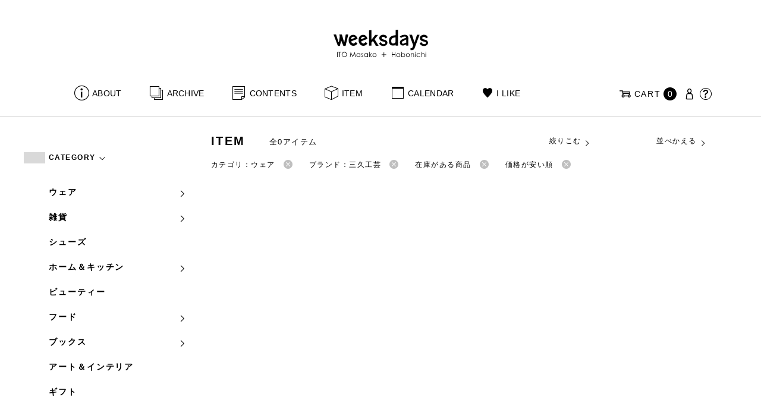

--- FILE ---
content_type: text/html; charset=UTF-8
request_url: https://www.1101.com/n/weeksdays/item?brand=%E4%B8%89%E4%B9%85%E5%B7%A5%E8%8A%B8&stock=1&order=ASC&orderby=price&category_name=0_ware
body_size: 9220
content:
<!DOCTYPE html>
<html lang="ja"
	itemscope 
	itemtype="http://schema.org/WebSite" 
	prefix="og: http://ogp.me/ns#" >
<head>
<meta charset="UTF-8">
<meta name="viewport" content="width=device-width, initial-scale=1">
<title>三久工芸 - ITEM - weeksdays</title>
		<script type="text/javascript">
		var ajaxurl = 'https://contents-manage.1101.com/n/weeksdays/wp-admin/admin-ajax.php';
		</script>
		
<!-- All in One SEO Pack 2.6.1 by Michael Torbert of Semper Fi Web Designob_start_detected [-1,-1] -->
<meta name="description"  content="weeksdays。「ウィークスデイズ」と読みます。スタイリストの伊藤まさこさんがプロデュースする、「ほぼ日」の中にあるお店の名前です。ここに並ぶのは、衣食住を中心に、毎日をごきげんに過ごすためのあらゆるもの。ここでしか手に入らないものが、いっぱいですよ。" />
<meta name="robots" content="noindex,follow" />

<link rel="canonical" href="https://www.1101.com/n/weeksdays/item" />
<!-- /all in one seo pack -->
<link rel='dns-prefetch' href='//s.w.org' />
<link rel="alternate" type="application/rss+xml" title="weeksdays &raquo; 商品 Feed" href="https://www.1101.com/n/weeksdays/item/feed/" />
<link rel='stylesheet' id='common-css-css'  href='https://www.1101.com/n/weeksdays/wp-content/themes/weeksdays/css/common.css?ver=2025082111' type='text/css' media='all' />
<link rel='stylesheet' id='icon-css-css'  href='https://www.1101.com/n/weeksdays/wp-content/themes/weeksdays/css/icon.css?ver=2025020122' type='text/css' media='all' />
<link rel='stylesheet' id='font-awesome-css'  href='https://www.1101.com/common/css/font-awesome.min.css' type='text/css' media='all' />
<link rel='stylesheet' id='list-css-css'  href='https://www.1101.com/n/weeksdays/wp-content/themes/weeksdays/css/list.css?ver=2022072815' type='text/css' media='all' />
<link rel='stylesheet' id='entry-css-css'  href='https://www.1101.com/n/weeksdays/wp-content/themes/weeksdays/css/entry.css?ver=2025121719' type='text/css' media='all' />
<!-- Google Tag Manager -->
<script>(function(w,d,s,l,i){w[l]=w[l]||[];w[l].push({'gtm.start':
new Date().getTime(),event:'gtm.js'});var f=d.getElementsByTagName(s)[0],
j=d.createElement(s),dl=l!='dataLayer'?'&l='+l:'';j.async=true;j.src=
'https://www.googletagmanager.com/gtm.js?id='+i+dl;f.parentNode.insertBefore(j,f);
})(window,document,'script','dataLayer','GTM-MPV974L');</script>
<!-- End Google Tag Manager -->
</head>
<body class="archive post-type-archive post-type-archive-item">
      <div class="head">
      <header class="header"><a class="spmenu" id="spmenu"><span></span><span></span><span></span></a><a class="logo-weeksdays" href="https://www.1101.com/n/weeksdays/"><img src="https://www.1101.com/n/weeksdays/wp-content/themes/weeksdays/img/logo_weeksdays.svg"></a></header>
      <nav class="nav nav__head">
   <ul class="nav nav__main" id="nav__main">
      <li><a class="wdicon wdicon-about" href="https://www.1101.com/n/weeksdays/about">ABOUT</a></li>
      <li><a class="wdicon wdicon-archive" href="https://www.1101.com/n/weeksdays/archive">ARCHIVE</a></li>
      <li><a class="wdicon wdicon-contents" href="https://www.1101.com/n/weeksdays/contents">CONTENTS</a></li>
      <li><a class="wdicon wdicon-item" href="https://www.1101.com/n/weeksdays/item?stock=1">ITEM</a></li>
      <li><a class="wdicon wdicon-calendar" href="https://www.1101.com/n/weeksdays/calendar">CALENDAR</a></li>
      <li><a class="wdicon wdicon-ilike-active" href="https://www.1101.com/n/weeksdays/ilike">I LIKE</a></li>
      <li><a class="wdicon wdicon-myaccount" href="https://www.1101.com/note/open">MY ACCOUNT</a></li>
      <li><a class="wdicon wdicon-help" href="http://help.1101.com/store/help/">HELP</a></li>
   </ul>
   <ul class="nav nav__sub">
      <li><a class="cart wdicon wdicon-cart" href="https://www.1101.com/store/cart/"><span class="carttxt">CART</span><span class="cartnum">0</span></a></li>
      <li><a class="wdicon wdicon-myaccount" href="https://www.1101.com/note/open"></a></li>
      <li><a class="wdicon wdicon-help" href="https://help.1101.com/store/help/"></a></li>
   </ul>
</nav>
          </div>
  

<div class="container">
  <main class="list">
    <aside class="list__side">
      <nav class="listnav pc">
        <h2 class="listnav__ttl">CATEGORY<i class="wdicon wdicon-arrowdown"></i></h2>
        <div class="listnav__container listnav__container-category">
          <ul class="listnav__list">
                        <li>
            <a href="/n/weeksdays/item?brand=%E4%B8%89%E4%B9%85%E5%B7%A5%E8%8A%B8&stock=1&order=ASC&orderby=price&category_name=0_ware&paged=1">ウェア<i class="wdicon wdicon-arrowdown"></i></a>
                        <ul class="listnav__list__childlist">
                        <li>
            <a href="/n/weeksdays/item?brand=%E4%B8%89%E4%B9%85%E5%B7%A5%E8%8A%B8&stock=1&order=ASC&orderby=price&category_name=0_0_outer&paged=1">アウター</a>
            </li>
                        <li>
            <a href="/n/weeksdays/item?brand=%E4%B8%89%E4%B9%85%E5%B7%A5%E8%8A%B8&stock=1&order=ASC&orderby=price&category_name=0_1_tops&paged=1">トップス</a>
            </li>
                        <li>
            <a href="/n/weeksdays/item?brand=%E4%B8%89%E4%B9%85%E5%B7%A5%E8%8A%B8&stock=1&order=ASC&orderby=price&category_name=0_2_pants&paged=1">パンツ</a>
            </li>
                        <li>
            <a href="/n/weeksdays/item?brand=%E4%B8%89%E4%B9%85%E5%B7%A5%E8%8A%B8&stock=1&order=ASC&orderby=price&category_name=0_3_skirt&paged=1">スカート</a>
            </li>
                        <li>
            <a href="/n/weeksdays/item?brand=%E4%B8%89%E4%B9%85%E5%B7%A5%E8%8A%B8&stock=1&order=ASC&orderby=price&category_name=0_4_onepiece&paged=1">ワンピース・オールインワン</a>
            </li>
                        <li>
            <a href="/n/weeksdays/item?brand=%E4%B8%89%E4%B9%85%E5%B7%A5%E8%8A%B8&stock=1&order=ASC&orderby=price&category_name=0_5_inner&paged=1">インナー</a>
            </li>
                        <li>
            <a href="/n/weeksdays/item?brand=%E4%B8%89%E4%B9%85%E5%B7%A5%E8%8A%B8&stock=1&order=ASC&orderby=price&category_name=0_6_roomware&paged=1">ルームウェア</a>
            </li>
                        <li>
            <a href="/n/weeksdays/item?brand=%E4%B8%89%E4%B9%85%E5%B7%A5%E8%8A%B8&stock=1&order=ASC&orderby=price&category_name=0_7_swimsuit&paged=1">水着</a>
            </li>
                        <li>
            <a href="/n/weeksdays/item?brand=%E4%B8%89%E4%B9%85%E5%B7%A5%E8%8A%B8&stock=1&order=ASC&orderby=price&category_name=0_8_formal&paged=1">フォーマル</a>
            </li>
                        </ul>
                        </li>
                        <li>
            <a href="/n/weeksdays/item?brand=%E4%B8%89%E4%B9%85%E5%B7%A5%E8%8A%B8&stock=1&order=ASC&orderby=price&category_name=1_zakka&paged=1">雑貨<i class="wdicon wdicon-arrowdown"></i></a>
                        <ul class="listnav__list__childlist">
                        <li>
            <a href="/n/weeksdays/item?brand=%E4%B8%89%E4%B9%85%E5%B7%A5%E8%8A%B8&stock=1&order=ASC&orderby=price&category_name=%e9%9d%b4%e4%b8%8b&paged=1">靴下</a>
            </li>
                        <li>
            <a href="/n/weeksdays/item?brand=%E4%B8%89%E4%B9%85%E5%B7%A5%E8%8A%B8&stock=1&order=ASC&orderby=price&category_name=1_0_bag&paged=1">バッグ</a>
            </li>
                        <li>
            <a href="/n/weeksdays/item?brand=%E4%B8%89%E4%B9%85%E5%B7%A5%E8%8A%B8&stock=1&order=ASC&orderby=price&category_name=1_1_accessories&paged=1">アクセサリー</a>
            </li>
                        <li>
            <a href="/n/weeksdays/item?brand=%E4%B8%89%E4%B9%85%E5%B7%A5%E8%8A%B8&stock=1&order=ASC&orderby=price&category_name=1_3_hat&paged=1">帽子</a>
            </li>
                        <li>
            <a href="/n/weeksdays/item?brand=%E4%B8%89%E4%B9%85%E5%B7%A5%E8%8A%B8&stock=1&order=ASC&orderby=price&category_name=1_4_umbrella&paged=1">傘</a>
            </li>
                        <li>
            <a href="/n/weeksdays/item?brand=%E4%B8%89%E4%B9%85%E5%B7%A5%E8%8A%B8&stock=1&order=ASC&orderby=price&category_name=1_5_komono&paged=1">小物</a>
            </li>
                        <li>
            <a href="/n/weeksdays/item?brand=%E4%B8%89%E4%B9%85%E5%B7%A5%E8%8A%B8&stock=1&order=ASC&orderby=price&category_name=1_6_stole_scarf&paged=1">ストール／スカーフ</a>
            </li>
                        </ul>
                        </li>
                        <li>
            <a href="/n/weeksdays/item?brand=%E4%B8%89%E4%B9%85%E5%B7%A5%E8%8A%B8&stock=1&order=ASC&orderby=price&category_name=2_shoes&paged=1">シューズ<i class="wdicon wdicon-arrowdown"></i></a>
                        </li>
                        <li>
            <a href="/n/weeksdays/item?brand=%E4%B8%89%E4%B9%85%E5%B7%A5%E8%8A%B8&stock=1&order=ASC&orderby=price&category_name=3_home_kitchen&paged=1">ホーム＆キッチン<i class="wdicon wdicon-arrowdown"></i></a>
                        <ul class="listnav__list__childlist">
                        <li>
            <a href="/n/weeksdays/item?brand=%E4%B8%89%E4%B9%85%E5%B7%A5%E8%8A%B8&stock=1&order=ASC&orderby=price&category_name=3_0_home&paged=1">ホーム</a>
            </li>
                        <li>
            <a href="/n/weeksdays/item?brand=%E4%B8%89%E4%B9%85%E5%B7%A5%E8%8A%B8&stock=1&order=ASC&orderby=price&category_name=3_1_kitchenware&paged=1">キッチンウェア</a>
            </li>
                        <li>
            <a href="/n/weeksdays/item?brand=%E4%B8%89%E4%B9%85%E5%B7%A5%E8%8A%B8&stock=1&order=ASC&orderby=price&category_name=3_2_tableware&paged=1">テーブルウェア</a>
            </li>
                        </ul>
                        </li>
                        <li>
            <a href="/n/weeksdays/item?brand=%E4%B8%89%E4%B9%85%E5%B7%A5%E8%8A%B8&stock=1&order=ASC&orderby=price&category_name=4_beauty&paged=1">ビューティー<i class="wdicon wdicon-arrowdown"></i></a>
                        </li>
                        <li>
            <a href="/n/weeksdays/item?brand=%E4%B8%89%E4%B9%85%E5%B7%A5%E8%8A%B8&stock=1&order=ASC&orderby=price&category_name=5_food&paged=1">フード<i class="wdicon wdicon-arrowdown"></i></a>
                        <ul class="listnav__list__childlist">
                        <li>
            <a href="/n/weeksdays/item?brand=%E4%B8%89%E4%B9%85%E5%B7%A5%E8%8A%B8&stock=1&order=ASC&orderby=price&category_name=5_0_snack&paged=1">おやつ</a>
            </li>
                        <li>
            <a href="/n/weeksdays/item?brand=%E4%B8%89%E4%B9%85%E5%B7%A5%E8%8A%B8&stock=1&order=ASC&orderby=price&category_name=5_1_osake&paged=1">お酒</a>
            </li>
                        </ul>
                        </li>
                        <li>
            <a href="/n/weeksdays/item?brand=%E4%B8%89%E4%B9%85%E5%B7%A5%E8%8A%B8&stock=1&order=ASC&orderby=price&category_name=6_books&paged=1">ブックス<i class="wdicon wdicon-arrowdown"></i></a>
                        <ul class="listnav__list__childlist">
                        <li>
            <a href="/n/weeksdays/item?brand=%E4%B8%89%E4%B9%85%E5%B7%A5%E8%8A%B8&stock=1&order=ASC&orderby=price&category_name=%e3%82%a2%e3%83%ab%e3%83%90%e3%83%a0&paged=1">アルバム</a>
            </li>
                        <li>
            <a href="/n/weeksdays/item?brand=%E4%B8%89%E4%B9%85%E5%B7%A5%E8%8A%B8&stock=1&order=ASC&orderby=price&category_name=6_0_calendarbook&paged=1">暦帳</a>
            </li>
                        <li>
            <a href="/n/weeksdays/item?brand=%E4%B8%89%E4%B9%85%E5%B7%A5%E8%8A%B8&stock=1&order=ASC&orderby=price&category_name=6_1_book&paged=1">書籍</a>
            </li>
                        </ul>
                        </li>
                        <li>
            <a href="/n/weeksdays/item?brand=%E4%B8%89%E4%B9%85%E5%B7%A5%E8%8A%B8&stock=1&order=ASC&orderby=price&category_name=7_art_interior&paged=1">アート＆インテリア<i class="wdicon wdicon-arrowdown"></i></a>
                        </li>
                        <li>
            <a href="/n/weeksdays/item?brand=%E4%B8%89%E4%B9%85%E5%B7%A5%E8%8A%B8&stock=1&order=ASC&orderby=price&category_name=9_gift&paged=1">ギフト<i class="wdicon wdicon-arrowdown"></i></a>
                        </li>
                      </ul>
        </div>
        <h2 class="listnav__ttl">BRAND<i class="wdicon wdicon-arrowdown"></i></h2>
        <div class="listnav__container listnav__container-brand">
          <ul class="listnav__list">
                        <li><a href="/n/weeksdays/item?brand=maffs&stock=1&order=ASC&orderby=price&category_name=0_ware&paged=1">+maffs</a></li>
                        <li><a href="/n/weeksdays/item?brand=8182&stock=1&order=ASC&orderby=price&category_name=0_ware&paged=1">8182</a></li>
                        <li><a href="/n/weeksdays/item?brand=alwel&stock=1&order=ASC&orderby=price&category_name=0_ware&paged=1">ALWEL</a></li>
                        <li><a href="/n/weeksdays/item?brand=amiacalva&stock=1&order=ASC&orderby=price&category_name=0_ware&paged=1">AMIACALVA</a></li>
                        <li><a href="/n/weeksdays/item?brand=apoc&stock=1&order=ASC&orderby=price&category_name=0_ware&paged=1">APOC</a></li>
                        <li><a href="/n/weeksdays/item?brand=gogou&stock=1&order=ASC&orderby=price&category_name=0_ware&paged=1">Atelier 五號</a></li>
                        <li><a href="/n/weeksdays/item?brand=bari&stock=1&order=ASC&orderby=price&category_name=0_ware&paged=1">BARI</a></li>
                        <li><a href="/n/weeksdays/item?brand=bellemain&stock=1&order=ASC&orderby=price&category_name=0_ware&paged=1">BELLEMAIN</a></li>
                        <li><a href="/n/weeksdays/item?brand=bonbonstore&stock=1&order=ASC&orderby=price&category_name=0_ware&paged=1">BonBonStore</a></li>
                        <li><a href="/n/weeksdays/item?brand=bouquet_de_lune&stock=1&order=ASC&orderby=price&category_name=0_ware&paged=1">BOUQUET de L'UNE</a></li>
                        <li><a href="/n/weeksdays/item?brand=brancbranc&stock=1&order=ASC&orderby=price&category_name=0_ware&paged=1">branc branc</a></li>
                        <li><a href="/n/weeksdays/item?brand=bybasics&stock=1&order=ASC&orderby=price&category_name=0_ware&paged=1">by basics</a></li>
                        <li><a href="/n/weeksdays/item?brand=catworth&stock=1&order=ASC&orderby=price&category_name=0_ware&paged=1">CATWORTH</a></li>
                        <li><a href="/n/weeksdays/item?brand=chisaki&stock=1&order=ASC&orderby=price&category_name=0_ware&paged=1">chisaki</a></li>
                        <li><a href="/n/weeksdays/item?brand=ci-va&stock=1&order=ASC&orderby=price&category_name=0_ware&paged=1">CI-VA</a></li>
                        <li><a href="/n/weeksdays/item?brand=cogthebigsmoke&stock=1&order=ASC&orderby=price&category_name=0_ware&paged=1">COGTHEBIGSMOKE</a></li>
                        <li><a href="/n/weeksdays/item?brand=cohan&stock=1&order=ASC&orderby=price&category_name=0_ware&paged=1">cohan</a></li>
                        <li><a href="/n/weeksdays/item?brand=converse&stock=1&order=ASC&orderby=price&category_name=0_ware&paged=1">CONVERSE</a></li>
                        <li><a href="/n/weeksdays/item?brand=dean-deluca&stock=1&order=ASC&orderby=price&category_name=0_ware&paged=1">DEAN &amp; DELUCA</a></li>
                        <li><a href="/n/weeksdays/item?brand=dress-herself&stock=1&order=ASC&orderby=price&category_name=0_ware&paged=1">DRESS HERSELF</a></li>
                        <li><a href="/n/weeksdays/item?brand=duende&stock=1&order=ASC&orderby=price&category_name=0_ware&paged=1">DUENDE</a></li>
                        <li><a href="/n/weeksdays/item?brand=egi&stock=1&order=ASC&orderby=price&category_name=0_ware&paged=1">EGI</a></li>
                        <li><a href="/n/weeksdays/item?brand=fatimamorocco&stock=1&order=ASC&orderby=price&category_name=0_ware&paged=1">Fatima Morocco</a></li>
                        <li><a href="/n/weeksdays/item?brand=fog-linen-work&stock=1&order=ASC&orderby=price&category_name=0_ware&paged=1">fog linen work</a></li>
                        <li><a href="/n/weeksdays/item?brand=fua&stock=1&order=ASC&orderby=price&category_name=0_ware&paged=1">FUA accessory</a></li>
                        <li><a href="/n/weeksdays/item?brand=germantrainer&stock=1&order=ASC&orderby=price&category_name=0_ware&paged=1">GERMAN TRAINER</a></li>
                        <li><a href="/n/weeksdays/item?brand=harriss&stock=1&order=ASC&orderby=price&category_name=0_ware&paged=1">Harriss</a></li>
                        <li><a href="/n/weeksdays/item?brand=harriss-grace&stock=1&order=ASC&orderby=price&category_name=0_ware&paged=1">HARRISS GRACE</a></li>
                        <li><a href="/n/weeksdays/item?brand=henri&stock=1&order=ASC&orderby=price&category_name=0_ware&paged=1">HENRI</a></li>
                        <li><a href="/n/weeksdays/item?brand=himie&stock=1&order=ASC&orderby=price&category_name=0_ware&paged=1">himie</a></li>
                        <li><a href="/n/weeksdays/item?brand=honnete&stock=1&order=ASC&orderby=price&category_name=0_ware&paged=1">Honnete</a></li>
                        <li><a href="/n/weeksdays/item?brand=irose&stock=1&order=ASC&orderby=price&category_name=0_ware&paged=1">i ro se</a></li>
                        <li><a href="/n/weeksdays/item?brand=jins&stock=1&order=ASC&orderby=price&category_name=0_ware&paged=1">JINS</a></li>
                        <li><a href="/n/weeksdays/item?brand=johnbull&stock=1&order=ASC&orderby=price&category_name=0_ware&paged=1">JOHNBULL</a></li>
                        <li><a href="/n/weeksdays/item?brand=karman-line&stock=1&order=ASC&orderby=price&category_name=0_ware&paged=1">KARMAN LINE</a></li>
                        <li><a href="/n/weeksdays/item?brand=kente&stock=1&order=ASC&orderby=price&category_name=0_ware&paged=1">KEnTe</a></li>
                        <li><a href="/n/weeksdays/item?brand=lune&stock=1&order=ASC&orderby=price&category_name=0_ware&paged=1">L'UNE</a></li>
                        <li><a href="/n/weeksdays/item?brand=lepivot&stock=1&order=ASC&orderby=price&category_name=0_ware&paged=1">Le pivot</a></li>
                        <li><a href="/n/weeksdays/item?brand=leret-h&stock=1&order=ASC&orderby=price&category_name=0_ware&paged=1">LERET.H</a></li>
                        <li><a href="/n/weeksdays/item?brand=less-by-gabriele-riva-kanako-sakakura&stock=1&order=ASC&orderby=price&category_name=0_ware&paged=1">LESS by Gabriele Riva &amp; Kanako Sakakura</a></li>
                        <li><a href="/n/weeksdays/item?brand=livrer-yokohama&stock=1&order=ASC&orderby=price&category_name=0_ware&paged=1">LIVRER YOKOHAMA</a></li>
                        <li><a href="/n/weeksdays/item?brand=luckywood&stock=1&order=ASC&orderby=price&category_name=0_ware&paged=1">LUCKYWOOD</a></li>
                        <li><a href="/n/weeksdays/item?brand=lue&stock=1&order=ASC&orderby=price&category_name=0_ware&paged=1">Lue</a></li>
                        <li><a href="/n/weeksdays/item?brand=ma-to-wa&stock=1&order=ASC&orderby=price&category_name=0_ware&paged=1">ma.to.wa</a></li>
                        <li><a href="/n/weeksdays/item?brand=magicfelt&stock=1&order=ASC&orderby=price&category_name=0_ware&paged=1">magicfelt</a></li>
                        <li><a href="/n/weeksdays/item?brand=maison-nh-paris&stock=1&order=ASC&orderby=price&category_name=0_ware&paged=1">MAISON N.H PARIS</a></li>
                        <li><a href="/n/weeksdays/item?brand=manipuri&stock=1&order=ASC&orderby=price&category_name=0_ware&paged=1">manipuri</a></li>
                        <li><a href="/n/weeksdays/item?brand=meyame&stock=1&order=ASC&orderby=price&category_name=0_ware&paged=1">MEYAME</a></li>
                        <li><a href="/n/weeksdays/item?brand=miithaaii&stock=1&order=ASC&orderby=price&category_name=0_ware&paged=1">miiThaaii</a></li>
                        <li><a href="/n/weeksdays/item?brand=mojito&stock=1&order=ASC&orderby=price&category_name=0_ware&paged=1">MOJITO</a></li>
                        <li><a href="/n/weeksdays/item?brand=nooy&stock=1&order=ASC&orderby=price&category_name=0_ware&paged=1">nooy</a></li>
                        <li><a href="/n/weeksdays/item?brand=notadesign&stock=1&order=ASC&orderby=price&category_name=0_ware&paged=1">NOTA&amp;design</a></li>
                        <li><a href="/n/weeksdays/item?brand=oru&stock=1&order=ASC&orderby=price&category_name=0_ware&paged=1">oru</a></li>
                        <li><a href="/n/weeksdays/item?brand=osaji&stock=1&order=ASC&orderby=price&category_name=0_ware&paged=1">OSAJI</a></li>
                        <li><a href="/n/weeksdays/item?brand=owenbarry&stock=1&order=ASC&orderby=price&category_name=0_ware&paged=1">Owen Barry</a></li>
                        <li><a href="/n/weeksdays/item?brand=phd&stock=1&order=ASC&orderby=price&category_name=0_ware&paged=1">P.H.DESIGNS</a></li>
                        <li><a href="/n/weeksdays/item?brand=pageaeree&stock=1&order=ASC&orderby=price&category_name=0_ware&paged=1">pageaérée</a></li>
                        <li><a href="/n/weeksdays/item?brand=quitan&stock=1&order=ASC&orderby=price&category_name=0_ware&paged=1">quitan</a></li>
                        <li><a href="/n/weeksdays/item?brand=rappeler&stock=1&order=ASC&orderby=price&category_name=0_ware&paged=1">RaPPELER</a></li>
                        <li><a href="/n/weeksdays/item?brand=rattarattarr&stock=1&order=ASC&orderby=price&category_name=0_ware&paged=1">RATTA RATTARR</a></li>
                        <li><a href="/n/weeksdays/item?brand=roros-tweed&stock=1&order=ASC&orderby=price&category_name=0_ware&paged=1">ROROS TWEED</a></li>
                        <li><a href="/n/weeksdays/item?brand=saitowood&stock=1&order=ASC&orderby=price&category_name=0_ware&paged=1">SAITO WOOD</a></li>
                        <li><a href="/n/weeksdays/item?brand=saqui&stock=1&order=ASC&orderby=price&category_name=0_ware&paged=1">SAQUI</a></li>
                        <li><a href="/n/weeksdays/item?brand=saro&stock=1&order=ASC&orderby=price&category_name=0_ware&paged=1">SARO</a></li>
                        <li><a href="/n/weeksdays/item?brand=satomi-kawakita-jewelry&stock=1&order=ASC&orderby=price&category_name=0_ware&paged=1">Satomi Kawakita Jewelry</a></li>
                        <li><a href="/n/weeksdays/item?brand=sayaka-davis&stock=1&order=ASC&orderby=price&category_name=0_ware&paged=1">SAYAKA DAVIS</a></li>
                        <li><a href="/n/weeksdays/item?brand=seven-by-seven&stock=1&order=ASC&orderby=price&category_name=0_ware&paged=1">SEVEN BY SEVEN</a></li>
                        <li><a href="/n/weeksdays/item?brand=sghr&stock=1&order=ASC&orderby=price&category_name=0_ware&paged=1">Sghr スガハラ</a></li>
                        <li><a href="/n/weeksdays/item?brand=shozo-coffee&stock=1&order=ASC&orderby=price&category_name=0_ware&paged=1">SHOZO COFFEE</a></li>
                        <li><a href="/n/weeksdays/item?brand=sloane&stock=1&order=ASC&orderby=price&category_name=0_ware&paged=1">SLOANE</a></li>
                        <li><a href="/n/weeksdays/item?brand=spelta&stock=1&order=ASC&orderby=price&category_name=0_ware&paged=1">SPELTA</a></li>
                        <li><a href="/n/weeksdays/item?brand=stampanddiary&stock=1&order=ASC&orderby=price&category_name=0_ware&paged=1">STAMP AND DIARY</a></li>
                        <li><a href="/n/weeksdays/item?brand=stilmoda&stock=1&order=ASC&orderby=price&category_name=0_ware&paged=1">Stilmoda</a></li>
                        <li><a href="/n/weeksdays/item?brand=sunspel&stock=1&order=ASC&orderby=price&category_name=0_ware&paged=1">SUNSPEL</a></li>
                        <li><a href="/n/weeksdays/item?brand=t-yamai-paris&stock=1&order=ASC&orderby=price&category_name=0_ware&paged=1">t.yamai paris</a></li>
                        <li><a href="/n/weeksdays/item?brand=talo&stock=1&order=ASC&orderby=price&category_name=0_ware&paged=1">talo</a></li>
                        <li><a href="/n/weeksdays/item?brand=tampico&stock=1&order=ASC&orderby=price&category_name=0_ware&paged=1">TAMPICO</a></li>
                        <li><a href="/n/weeksdays/item?brand=tandem&stock=1&order=ASC&orderby=price&category_name=0_ware&paged=1">TANDEM</a></li>
                        <li><a href="/n/weeksdays/item?brand=tembea&stock=1&order=ASC&orderby=price&category_name=0_ware&paged=1">TEMBEA</a></li>
                        <li><a href="/n/weeksdays/item?brand=thecare&stock=1&order=ASC&orderby=price&category_name=0_ware&paged=1">The care</a></li>
                        <li><a href="/n/weeksdays/item?brand=the-library&stock=1&order=ASC&orderby=price&category_name=0_ware&paged=1">THE LIBRARY</a></li>
                        <li><a href="/n/weeksdays/item?brand=titles&stock=1&order=ASC&orderby=price&category_name=0_ware&paged=1">TITLES</a></li>
                        <li><a href="/n/weeksdays/item?brand=trippen&stock=1&order=ASC&orderby=price&category_name=0_ware&paged=1">trippen</a></li>
                        <li><a href="/n/weeksdays/item?brand=uka&stock=1&order=ASC&orderby=price&category_name=0_ware&paged=1">uka</a></li>
                        <li><a href="/n/weeksdays/item?brand=veloz&stock=1&order=ASC&orderby=price&category_name=0_ware&paged=1">VELOZ</a></li>
                        <li><a href="/n/weeksdays/item?brand=vincent_pradier&stock=1&order=ASC&orderby=price&category_name=0_ware&paged=1">VINCENT PRADIER</a></li>
                        <li><a href="/n/weeksdays/item?brand=warangwayan&stock=1&order=ASC&orderby=price&category_name=0_ware&paged=1">warang wayan</a></li>
                        <li><a href="/n/weeksdays/item?brand=weeksdays&stock=1&order=ASC&orderby=price&category_name=0_ware&paged=1">weeksdays</a></li>
                        <li><a href="/n/weeksdays/item?brand=yarmo&stock=1&order=ASC&orderby=price&category_name=0_ware&paged=1">Yarmo</a></li>
                        <li><a href="/n/weeksdays/item?brand=yumiko_iihoshi_porcelain&stock=1&order=ASC&orderby=price&category_name=0_ware&paged=1">yumiko iihoshi porcelain</a></li>
                        <li><a href="/n/weeksdays/item?brand=zattu&stock=1&order=ASC&orderby=price&category_name=0_ware&paged=1">zattu</a></li>
                        <li><a href="/n/weeksdays/item?brand=nychairx&stock=1&order=ASC&orderby=price&category_name=0_ware&paged=1">ニーチェアエックス</a></li>
                        <li><a href="/n/weeksdays/item?brand=yabukuguri&stock=1&order=ASC&orderby=price&category_name=0_ware&paged=1">ヤブクグリ生活道具研究室</a></li>
                        <li><a href="/n/weeksdays/item?brand=%e4%b8%89%e4%b9%85%e5%b7%a5%e8%8a%b8&stock=1&order=ASC&orderby=price&category_name=0_ware&paged=1">三久工芸</a></li>
                        <li><a href="/n/weeksdays/item?brand=%e4%b8%ad%e9%87%8c%e8%8a%b1%e5%ad%90&stock=1&order=ASC&orderby=price&category_name=0_ware&paged=1">中里花子</a></li>
                        <li><a href="/n/weeksdays/item?brand=%e4%bc%8a%e8%97%a4%e7%92%b0&stock=1&order=ASC&orderby=price&category_name=0_ware&paged=1">伊藤環</a></li>
                        <li><a href="/n/weeksdays/item?brand=yo&stock=1&order=ASC&orderby=price&category_name=0_ware&paged=1">余[yo]</a></li>
                        <li><a href="/n/weeksdays/item?brand=kurashikiisyo_nodahoro&stock=1&order=ASC&orderby=price&category_name=0_ware&paged=1">倉敷意匠×野田琺瑯</a></li>
                        <li><a href="/n/weeksdays/item?brand=%e5%8c%97%e3%81%ae%e4%bd%8f%e3%81%be%e3%81%84%e8%a8%ad%e8%a8%88%e7%a4%be&stock=1&order=ASC&orderby=price&category_name=0_ware&paged=1">北の住まい設計社</a></li>
                        <li><a href="/n/weeksdays/item?brand=%e5%90%89%e5%b2%a1%e6%9c%a8%e5%b7%a5&stock=1&order=ASC&orderby=price&category_name=0_ware&paged=1">吉岡木工</a></li>
                        <li><a href="/n/weeksdays/item?brand=%e5%b1%b1%e5%8f%a3%e5%92%8c%e5%ae%8f&stock=1&order=ASC&orderby=price&category_name=0_ware&paged=1">山口和宏</a></li>
                        <li><a href="/n/weeksdays/item?brand=yamamototadamasa&stock=1&order=ASC&orderby=price&category_name=0_ware&paged=1">山本忠正</a></li>
                        <li><a href="/n/weeksdays/item?brand=okazawa&stock=1&order=ASC&orderby=price&category_name=0_ware&paged=1">岡澤悦子</a></li>
                        <li><a href="/n/weeksdays/item?brand=%e5%b3%b6%e3%82%8b%e3%82%8a%e5%ad%90&stock=1&order=ASC&orderby=price&category_name=0_ware&paged=1">島るり子</a></li>
                        <li><a href="/n/weeksdays/item?brand=%e6%9d%89%e5%b7%a5%e5%a0%b4&stock=1&order=ASC&orderby=price&category_name=0_ware&paged=1">杉工場</a></li>
                        <li><a href="/n/weeksdays/item?brand=azumaya&stock=1&order=ASC&orderby=price&category_name=0_ware&paged=1">東屋</a></li>
                        <li><a href="/n/weeksdays/item?brand=stglass&stock=1&order=ASC&orderby=price&category_name=0_ware&paged=1">松徳硝子</a></li>
                        <li><a href="/n/weeksdays/item?brand=%e6%9d%be%e6%9e%97%e8%aa%a0&stock=1&order=ASC&orderby=price&category_name=0_ware&paged=1">松林誠</a></li>
                        <li><a href="/n/weeksdays/item?brand=%e6%9d%be%e9%87%8e%e5%b1%8b&stock=1&order=ASC&orderby=price&category_name=0_ware&paged=1">松野屋</a></li>
                        <li><a href="/n/weeksdays/item?brand=%e6%9f%b3%e5%ae%97%e7%90%86&stock=1&order=ASC&orderby=price&category_name=0_ware&paged=1">柳宗理</a></li>
                        <li><a href="/n/weeksdays/item?brand=keikoyuasa&stock=1&order=ASC&orderby=price&category_name=0_ware&paged=1">湯浅景子</a></li>
                        <li><a href="/n/weeksdays/item?brand=tashirojun&stock=1&order=ASC&orderby=price&category_name=0_ware&paged=1">田代淳</a></li>
                        <li><a href="/n/weeksdays/item?brand=%e7%a6%8f%e5%85%89%e5%b1%8b&stock=1&order=ASC&orderby=price&category_name=0_ware&paged=1">福光屋</a></li>
                        <li><a href="/n/weeksdays/item?brand=takematayuichi&stock=1&order=ASC&orderby=price&category_name=0_ware&paged=1">竹俣勇壱</a></li>
                        <li><a href="/n/weeksdays/item?brand=%e8%bc%aa%e5%b3%b6%e3%82%ad%e3%83%aa%e3%83%a2%e3%83%88&stock=1&order=ASC&orderby=price&category_name=0_ware&paged=1">輪島キリモト</a></li>
                        <li><a href="/n/weeksdays/item?brand=%e9%87%8e%e7%94%b0%e7%90%ba%e7%91%af&stock=1&order=ASC&orderby=price&category_name=0_ware&paged=1">野田琺瑯</a></li>
                        <li><a href="/n/weeksdays/item?brand=koseido&stock=1&order=ASC&orderby=price&category_name=0_ware&paged=1">鋼正堂</a></li>
                        <li><a href="/n/weeksdays/item?brand=ryutagama&stock=1&order=ASC&orderby=price&category_name=0_ware&paged=1">隆太窯</a></li>
                      </ul>
        </div>
        <h2 class="listnav__ttl">検索する<i class="wdicon wdicon-arrowdown"></i></h2>
        <div class="listnav__container search">
          <form action="">
            <input type="hidden" name="category_name" value="0_ware"><input type="hidden" name="brand" value="三久工芸"><input type="hidden" name="stock" value="1"><input type="hidden" name="order" value="ASC"><input type="hidden" name="orderby" value="price">            <div class="search__word">
              <div>
                <input class="search__box" type="text" size="20" placeholder="検索キーワード入力" name="s" value="">
              </div>
              <div>
                <input class="search__btn" type="submit" value="検索">
              </div>
            </div>
          </form>
        </div>
        <h2 class="listnav__ttl">Price<i class="wdicon wdicon-arrowdown"></i></h2>
        <div class="listnav__container search">
          <form action="">
            <input type="hidden" name="category_name" value="0_ware"><input type="hidden" name="brand" value="三久工芸"><input type="hidden" name="stock" value="1"><input type="hidden" name="order" value="ASC"><input type="hidden" name="orderby" value="price">            <div class="search__price">
              <div>
                <select class="select__price" name="price_min"><option value="">指定なし</option><option value="5000">¥5,000</option><option value="10000">¥10,000</option><option value="30000">¥30,000</option><option value="50000">¥50,000</option></select>              </div><span class="search__price__kara">〜</span>
              <div class="search__price-r">
                <select class="select__price" name="price_max"><option value="">指定なし</option><option value="5000">¥5,000</option><option value="10000">¥10,000</option><option value="30000">¥30,000</option><option value="50000">¥50,000</option></select>                <input class="search__btn" type="submit" name="" value="絞り込み">
              </div>
            </div>
          </form>
        </div>
      </nav>
      <nav class="listnav sp">
        <h2 class="listnav__ttl listnav__drilldown">絞りこむ<i class="wdicon wdicon-arrowdown"></i></h2>
        <div class="listnav__drilldown__container">
          <form action="https://www.1101.com/n/weeksdays/item?stock=1">
            <h2 class="listnav__subttl">ワード検索</h2>
            <div class="listnav__container search">
              <div class="search__word">
                <div>
                  <input class="search__box" type="text" size="20" placeholder="検索キーワード入力" name="s" value="">
                </div>
              </div>
            </div>

            <h2 class="listnav__subttl">Price</h2>
            <div class="listnav__container search">
              <div class="search__price">
                <div>
                  <select class="select__price" name="price_min"><option value="">指定なし</option><option value="5000">¥5,000</option><option value="10000">¥10,000</option><option value="30000">¥30,000</option><option value="50000">¥50,000</option></select>                </div><span class="search__price__kara">〜</span>
                <div class="search__price-r">
                  <select class="select__price" name="price_max"><option value="">指定なし</option><option value="5000">¥5,000</option><option value="10000">¥10,000</option><option value="30000">¥30,000</option><option value="50000">¥50,000</option></select>                </div>
              </div>
            </div>
            <ul class="list__menu sp-flex">
              <li><a href="#"><span>CATEGORY</span><i class="wdicon wdicon-arrowdown"></i></a>
                <select name="category_name">
                  <option value="">すべてのカテゴリ</option>
                                    <option value="0_ware" selected>ウェア</option>
                                                      <option value="0_0_outer">ーアウター</option>
                                    <option value="0_5_inner">ーインナー</option>
                                    <option value="0_3_skirt">ースカート</option>
                                    <option value="0_1_tops">ートップス</option>
                                    <option value="0_2_pants">ーパンツ</option>
                                    <option value="0_8_formal">ーフォーマル</option>
                                    <option value="0_6_roomware">ールームウェア</option>
                                    <option value="0_4_onepiece">ーワンピース・オールインワン</option>
                                    <option value="0_7_swimsuit">ー水着</option>
                                                                        <option value="1_zakka">雑貨</option>
                                                      <option value="1_1_accessories">ーアクセサリー</option>
                                    <option value="1_6_stole_scarf">ーストール／スカーフ</option>
                                    <option value="1_0_bag">ーバッグ</option>
                                    <option value="1_4_umbrella">ー傘</option>
                                    <option value="1_5_komono">ー小物</option>
                                    <option value="1_3_hat">ー帽子</option>
                                    <option value="%e9%9d%b4%e4%b8%8b">ー靴下</option>
                                                                        <option value="2_shoes">シューズ</option>
                                                      <option value="3_home_kitchen">ホーム＆キッチン</option>
                                                      <option value="3_1_kitchenware">ーキッチンウェア</option>
                                    <option value="3_2_tableware">ーテーブルウェア</option>
                                    <option value="3_0_home">ーホーム</option>
                                                                        <option value="4_beauty">ビューティー</option>
                                                      <option value="5_food">フード</option>
                                                      <option value="5_0_snack">ーおやつ</option>
                                    <option value="5_1_osake">ーお酒</option>
                                                                        <option value="6_books">ブックス</option>
                                                      <option value="%e3%82%a2%e3%83%ab%e3%83%90%e3%83%a0">ーアルバム</option>
                                    <option value="6_0_calendarbook">ー暦帳</option>
                                    <option value="6_1_book">ー書籍</option>
                                                                        <option value="7_art_interior">アート＆インテリア</option>
                                                      <option value="9_gift">ギフト</option>
                                                    </select>
              </li>
              <li><a href="#"><span>BRAND</span><i class="wdicon wdicon-arrowdown"></i></a>
                <select name="brand">
                  <option value="">すべてのブランド</option>
                                    <option value="maffs">+maffs</option>
                                    <option value="8182">8182</option>
                                    <option value="alwel">ALWEL</option>
                                    <option value="amiacalva">AMIACALVA</option>
                                    <option value="apoc">APOC</option>
                                    <option value="gogou">Atelier 五號</option>
                                    <option value="bari">BARI</option>
                                    <option value="bellemain">BELLEMAIN</option>
                                    <option value="bonbonstore">BonBonStore</option>
                                    <option value="bouquet_de_lune">BOUQUET de L'UNE</option>
                                    <option value="brancbranc">branc branc</option>
                                    <option value="bybasics">by basics</option>
                                    <option value="catworth">CATWORTH</option>
                                    <option value="chisaki">chisaki</option>
                                    <option value="ci-va">CI-VA</option>
                                    <option value="cogthebigsmoke">COGTHEBIGSMOKE</option>
                                    <option value="cohan">cohan</option>
                                    <option value="converse">CONVERSE</option>
                                    <option value="dean-deluca">DEAN &amp; DELUCA</option>
                                    <option value="dress-herself">DRESS HERSELF</option>
                                    <option value="duende">DUENDE</option>
                                    <option value="egi">EGI</option>
                                    <option value="fatimamorocco">Fatima Morocco</option>
                                    <option value="fog-linen-work">fog linen work</option>
                                    <option value="fua">FUA accessory</option>
                                    <option value="germantrainer">GERMAN TRAINER</option>
                                    <option value="harriss">Harriss</option>
                                    <option value="harriss-grace">HARRISS GRACE</option>
                                    <option value="henri">HENRI</option>
                                    <option value="himie">himie</option>
                                    <option value="honnete">Honnete</option>
                                    <option value="irose">i ro se</option>
                                    <option value="jins">JINS</option>
                                    <option value="johnbull">JOHNBULL</option>
                                    <option value="karman-line">KARMAN LINE</option>
                                    <option value="kente">KEnTe</option>
                                    <option value="lune">L'UNE</option>
                                    <option value="lepivot">Le pivot</option>
                                    <option value="leret-h">LERET.H</option>
                                    <option value="less-by-gabriele-riva-kanako-sakakura">LESS by Gabriele Riva &amp; Kanako Sakakura</option>
                                    <option value="livrer-yokohama">LIVRER YOKOHAMA</option>
                                    <option value="luckywood">LUCKYWOOD</option>
                                    <option value="lue">Lue</option>
                                    <option value="ma-to-wa">ma.to.wa</option>
                                    <option value="magicfelt">magicfelt</option>
                                    <option value="maison-nh-paris">MAISON N.H PARIS</option>
                                    <option value="manipuri">manipuri</option>
                                    <option value="meyame">MEYAME</option>
                                    <option value="miithaaii">miiThaaii</option>
                                    <option value="mojito">MOJITO</option>
                                    <option value="nooy">nooy</option>
                                    <option value="notadesign">NOTA&amp;design</option>
                                    <option value="oru">oru</option>
                                    <option value="osaji">OSAJI</option>
                                    <option value="owenbarry">Owen Barry</option>
                                    <option value="phd">P.H.DESIGNS</option>
                                    <option value="pageaeree">pageaérée</option>
                                    <option value="quitan">quitan</option>
                                    <option value="rappeler">RaPPELER</option>
                                    <option value="rattarattarr">RATTA RATTARR</option>
                                    <option value="roros-tweed">ROROS TWEED</option>
                                    <option value="saitowood">SAITO WOOD</option>
                                    <option value="saqui">SAQUI</option>
                                    <option value="saro">SARO</option>
                                    <option value="satomi-kawakita-jewelry">Satomi Kawakita Jewelry</option>
                                    <option value="sayaka-davis">SAYAKA DAVIS</option>
                                    <option value="seven-by-seven">SEVEN BY SEVEN</option>
                                    <option value="sghr">Sghr スガハラ</option>
                                    <option value="shozo-coffee">SHOZO COFFEE</option>
                                    <option value="sloane">SLOANE</option>
                                    <option value="spelta">SPELTA</option>
                                    <option value="stampanddiary">STAMP AND DIARY</option>
                                    <option value="stilmoda">Stilmoda</option>
                                    <option value="sunspel">SUNSPEL</option>
                                    <option value="t-yamai-paris">t.yamai paris</option>
                                    <option value="talo">talo</option>
                                    <option value="tampico">TAMPICO</option>
                                    <option value="tandem">TANDEM</option>
                                    <option value="tembea">TEMBEA</option>
                                    <option value="thecare">The care</option>
                                    <option value="the-library">THE LIBRARY</option>
                                    <option value="titles">TITLES</option>
                                    <option value="trippen">trippen</option>
                                    <option value="uka">uka</option>
                                    <option value="veloz">VELOZ</option>
                                    <option value="vincent_pradier">VINCENT PRADIER</option>
                                    <option value="warangwayan">warang wayan</option>
                                    <option value="weeksdays">weeksdays</option>
                                    <option value="yarmo">Yarmo</option>
                                    <option value="yumiko_iihoshi_porcelain">yumiko iihoshi porcelain</option>
                                    <option value="zattu">zattu</option>
                                    <option value="nychairx">ニーチェアエックス</option>
                                    <option value="yabukuguri">ヤブクグリ生活道具研究室</option>
                                    <option value="%e4%b8%89%e4%b9%85%e5%b7%a5%e8%8a%b8">三久工芸</option>
                                    <option value="%e4%b8%ad%e9%87%8c%e8%8a%b1%e5%ad%90">中里花子</option>
                                    <option value="%e4%bc%8a%e8%97%a4%e7%92%b0">伊藤環</option>
                                    <option value="yo">余[yo]</option>
                                    <option value="kurashikiisyo_nodahoro">倉敷意匠×野田琺瑯</option>
                                    <option value="%e5%8c%97%e3%81%ae%e4%bd%8f%e3%81%be%e3%81%84%e8%a8%ad%e8%a8%88%e7%a4%be">北の住まい設計社</option>
                                    <option value="%e5%90%89%e5%b2%a1%e6%9c%a8%e5%b7%a5">吉岡木工</option>
                                    <option value="%e5%b1%b1%e5%8f%a3%e5%92%8c%e5%ae%8f">山口和宏</option>
                                    <option value="yamamototadamasa">山本忠正</option>
                                    <option value="okazawa">岡澤悦子</option>
                                    <option value="%e5%b3%b6%e3%82%8b%e3%82%8a%e5%ad%90">島るり子</option>
                                    <option value="%e6%9d%89%e5%b7%a5%e5%a0%b4">杉工場</option>
                                    <option value="azumaya">東屋</option>
                                    <option value="stglass">松徳硝子</option>
                                    <option value="%e6%9d%be%e6%9e%97%e8%aa%a0">松林誠</option>
                                    <option value="%e6%9d%be%e9%87%8e%e5%b1%8b">松野屋</option>
                                    <option value="%e6%9f%b3%e5%ae%97%e7%90%86">柳宗理</option>
                                    <option value="keikoyuasa">湯浅景子</option>
                                    <option value="tashirojun">田代淳</option>
                                    <option value="%e7%a6%8f%e5%85%89%e5%b1%8b">福光屋</option>
                                    <option value="takematayuichi">竹俣勇壱</option>
                                    <option value="%e8%bc%aa%e5%b3%b6%e3%82%ad%e3%83%aa%e3%83%a2%e3%83%88">輪島キリモト</option>
                                    <option value="%e9%87%8e%e7%94%b0%e7%90%ba%e7%91%af">野田琺瑯</option>
                                    <option value="koseido">鋼正堂</option>
                                    <option value="ryutagama">隆太窯</option>
                                  </select>
              </li>
              <li><a href="#"><span>絞りこむ</span><i class="wdicon wdicon-arrowdown"></i></a>
                <select name="stock">
                  <option value="">すべての商品</option>
                  <option value="1" selected>在庫がある商品</option>
                  <option value="2">再入荷商品</option>
                </select>
              </li>
            </ul>
            <div class="search__container">
              <input type="hidden" name="paged" value="1">
              <input class="search__btn search__btn-big" type="submit" name="" value="絞り込む">
            </div>
          </form>
          <h2 class="listnav__subttl">並べかえる</h2>
          <ul class="search__sort">
            <li><a href="/n/weeksdays/item?brand=%E4%B8%89%E4%B9%85%E5%B7%A5%E8%8A%B8&stock=1&category_name=0_ware">おすすめ順</a></li>
            <li><a href="/n/weeksdays/item?brand=%E4%B8%89%E4%B9%85%E5%B7%A5%E8%8A%B8&stock=1&order=DESC&orderby=id&category_name=0_ware">新着順</a></li>
            <li class="active"><a href="/n/weeksdays/item?brand=%E4%B8%89%E4%B9%85%E5%B7%A5%E8%8A%B8&stock=1&order=ASC&orderby=price&category_name=0_ware">価格が<br>安い順</a></li>
            <li><a href="/n/weeksdays/item?brand=%E4%B8%89%E4%B9%85%E5%B7%A5%E8%8A%B8&stock=1&order=DESC&orderby=price&category_name=0_ware">価格が<br>高い順</a></li>
          </ul>
        </div>
      </nav>
    </aside>
    <article class="list__contents">
      <div class="list__header">
        <div class="list__header-l">
          <h1 class="list__ttl">ITEM</h1>
          <div class="list__itemnum">全0アイテム</div>
        </div>
        <ul class="list__menu pc-flex">
                    <li><a href="#">絞りこむ<i class="wdicon wdicon-arrowdown"></i></a>
            <ul class="list__menu list__menu-child">
              <li><a href="/n/weeksdays/item?brand=%E4%B8%89%E4%B9%85%E5%B7%A5%E8%8A%B8&order=ASC&orderby=price&category_name=0_ware">すべての商品</a></li>
              <li><a href="/n/weeksdays/item?brand=%E4%B8%89%E4%B9%85%E5%B7%A5%E8%8A%B8&stock=1&order=ASC&orderby=price&category_name=0_ware">在庫がある商品</a></li>
              <li><a href="/n/weeksdays/item?brand=%E4%B8%89%E4%B9%85%E5%B7%A5%E8%8A%B8&stock=2&order=ASC&orderby=price&category_name=0_ware">再入荷商品</a></li>
            </ul>
          </li>
          <li><a href="#">並べかえる<i class="wdicon wdicon-arrowdown"></i></a>
            <ul class="list__menu list__menu-child">
              <li><a href="/n/weeksdays/item?brand=%E4%B8%89%E4%B9%85%E5%B7%A5%E8%8A%B8&stock=1&order=ASC&orderby=price&category_name=0_ware">価格が安い順</a></li>
              <li><a href="/n/weeksdays/item?brand=%E4%B8%89%E4%B9%85%E5%B7%A5%E8%8A%B8&stock=1&order=DESC&orderby=price&category_name=0_ware">価格が高い順</a></li>
              <li><a href="/n/weeksdays/item?brand=%E4%B8%89%E4%B9%85%E5%B7%A5%E8%8A%B8&stock=1&order=DESC&orderby=id&category_name=0_ware">新着順</a></li>
              <li><a href="/n/weeksdays/item?brand=%E4%B8%89%E4%B9%85%E5%B7%A5%E8%8A%B8&stock=1&category_name=0_ware">おすすめ順</a></li>
            </ul>
          </li>
        </ul>
      </div>
      <ul class="list__drilldown"><li>カテゴリ：ウェア<a href="/n/weeksdays/item?brand=%E4%B8%89%E4%B9%85%E5%B7%A5%E8%8A%B8&stock=1&order=ASC&orderby=price"><i class="wdicon wdicon-close-circle"></i></a></li><li>ブランド：三久工芸<a href="/n/weeksdays/item?stock=1&order=ASC&orderby=price&category_name=0_ware"><i class="wdicon wdicon-close-circle"></i></a></li><li>在庫がある商品<a href="/n/weeksdays/item?brand=%E4%B8%89%E4%B9%85%E5%B7%A5%E8%8A%B8&order=ASC&orderby=price&category_name=0_ware"><i class="wdicon wdicon-close-circle"></i></a></li><li>価格が安い順<a href="/n/weeksdays/item?brand=%E4%B8%89%E4%B9%85%E5%B7%A5%E8%8A%B8&stock=1&category_name=0_ware"><i class="wdicon wdicon-close-circle"></i></a></li></ul>                </article>
  </main>
  <aside class="items">
  <div class="items-checked">
    <h2 class="items__ttl">CHECKED ITEMS</h2>
    <ul class="items__list items__list-checked"></ul>
  </div>
</aside>

      <footer class="footer">
        <div class="totop"><a class="wdicon wdicon-totop totop__icon" href="#pagetop"></a></div>
        <nav class="nav__foot">
          <ul class="nav__foot__list">
            <li class="instagram"><a class="wdicon wdicon-instagram" href="https://www.instagram.com/weeksdays_official/">instagram</a></li>
            <li class="share"><span>SHARE</span>
            <ul>
              <li class="twitter"><a class="wdicon wdicon-twitter" href="https://twitter.com/intent/tweet?text=weeksdays%EF%BC%88%E3%82%A6%E3%82%A3%E3%83%BC%E3%82%AF%E3%82%B9%E3%83%87%E3%82%A4%E3%82%BA%EF%BC%89%E3%81%AF%E3%80%81%E3%82%B9%E3%82%BF%E3%82%A4%E3%83%AA%E3%82%B9%E3%83%88%E3%81%AE%E4%BC%8A%E8%97%A4%E3%81%BE%E3%81%95%E3%81%93%E3%81%95%E3%82%93%E3%81%8C%E3%83%97%E3%83%AD%E3%83%87%E3%83%A5%E3%83%BC%E3%82%B9%E3%81%99%E3%82%8B%E3%80%8C%E3%81%BB%E3%81%BC%E6%97%A5%E3%80%8D%E5%86%85%E3%81%AE%E3%81%8A%E5%BA%97%E3%80%82%E8%A1%A3%E9%A3%9F%E4%BD%8F%E3%82%92%E4%B8%AD%E5%BF%83%E3%81%AB%E3%80%81%E3%81%93%E3%81%93%E3%81%A7%E3%81%97%E3%81%8B%E6%89%8B%E3%81%AB%E5%85%A5%E3%82%89%E3%81%AA%E3%81%84%E3%80%81%E6%AF%8E%E6%97%A5%E3%82%92%E3%81%94%E3%81%8D%E3%81%92%E3%82%93%E3%81%AB%E9%81%8E%E3%81%94%E3%81%99%E3%81%9F%E3%82%81%E3%81%AE%E3%81%82%E3%82%89%E3%82%86%E3%82%8B%E3%82%82%E3%81%AE%E3%81%8C%E3%81%AA%E3%82%89%E3%81%B3%E3%81%BE%E3%81%99%E3%80%82&url=https://www.1101.com/n/weeksdays/&hashtags=weeksdays"></a></li>
              <li class="facebook"><a class="wdicon wdicon-facebook" href="https://www.facebook.com/share.php?u=https://www.1101.com/n/weeksdays/"></a></li>
            </ul>
            </li>
            <li class="mail"><a class="wdicon wdicon-mail" href="mailto:postman@1101.com?subject=weeksdays">MAIL</a></li>
            <li class="store"><a class="wdicon wdicon-store" href="http://www.1101.com/store/">HOBONICHI STORE</a></li>
            <li class="home"><a class="wdicon wdicon-hobonichi" href="http://www.1101.com/home.html">HOBONICHI HOME</a></li>
          </ul>
        </nav>
        <nav class="nav__links">
          <ul class="nav__links__list">
            <li><a href="http://www.1101.com/store/conditions_of_use.html">特定商取引法・古物営業法・酒税法に基づく表記</a></li>
            <li><a href="http://www.hobonichi.co.jp/ir/privacy.html">プライバシーポリシー</a></li>
            <li><a href="http://www.1101.com/store/sales_infomation.html">利用規約</a></li>
            <li><a href="http://www.hobonichi.co.jp/">運営会社について</a></li>
          </ul>
        </nav><small class="copyright">&copy; HOBONICHI</small>
      </footer>
    </div>
    <script type='text/javascript' src='https://www.1101.com/n/weeksdays/wp-content/themes/weeksdays/js/common.js?ver=2021070515'></script>
<script type='text/javascript' src='https://www.1101.com/common/js/sp4.js'></script>
<script type='text/javascript' src='https://www.1101.com/n/weeksdays/wp-content/themes/weeksdays/js/list.js?ver=2021070515'></script>
    <script type='text/javascript' src='https://www.1101.com/home/js/global.js'></script>
    <script>
        FitToMobile.fitToMobile(document.getElementsByClassName('fit-mobile'), {breakType: 'kuten'});
    </script>
    <!-- Google Tag Manager (noscript) -->
    <noscript><iframe src="https://www.googletagmanager.com/ns.html?id=GTM-MPV974L" height="0" width="0" style="display:none;visibility:hidden"></iframe></noscript>
    <!-- End Google Tag Manager (noscript) -->
  </body>
</html>
